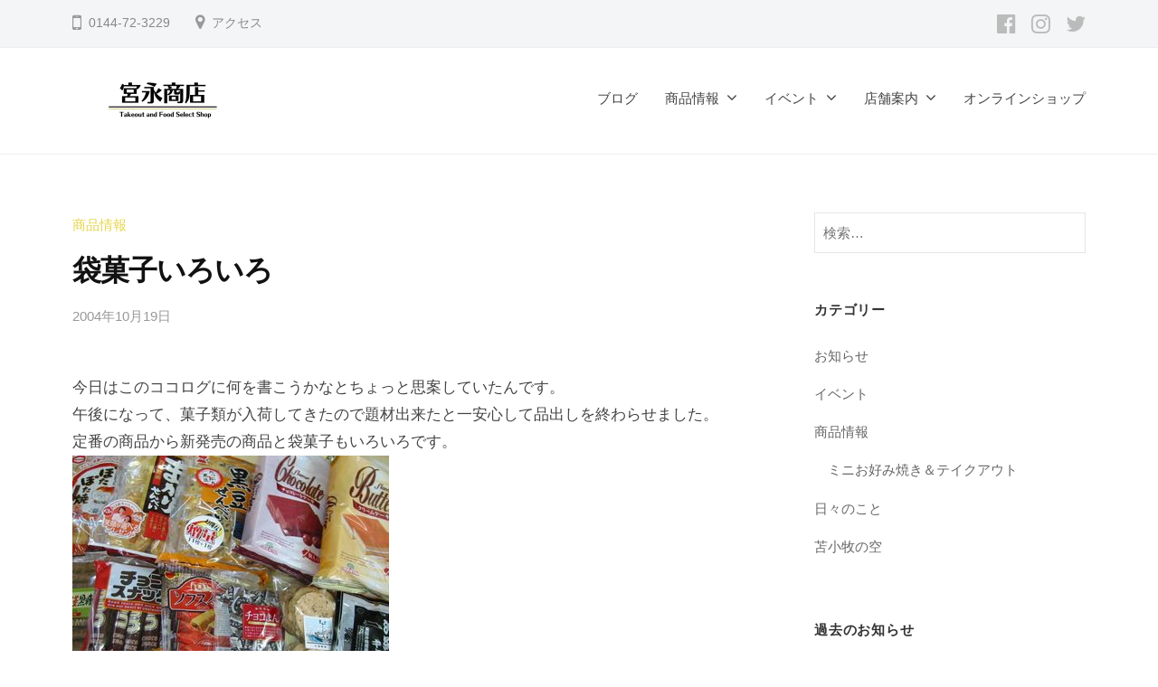

--- FILE ---
content_type: text/html; charset=UTF-8
request_url: http://info.miya-shop.com/archives/268
body_size: 13223
content:
<!DOCTYPE html>
<html lang="ja">
<head>
<meta charset="UTF-8">
<meta name="viewport" content="width=device-width, initial-scale=1">
<title>袋菓子いろいろ &#8211; 宮永商店</title>
<meta name='robots' content='max-image-preview:large' />
	<style>img:is([sizes="auto" i], [sizes^="auto," i]) { contain-intrinsic-size: 3000px 1500px }</style>
	<link rel="alternate" type="application/rss+xml" title="宮永商店 &raquo; フィード" href="http://info.miya-shop.com/feed" />
<link rel="alternate" type="application/rss+xml" title="宮永商店 &raquo; コメントフィード" href="http://info.miya-shop.com/comments/feed" />
<script type="text/javascript" id="wpp-js" src="http://info.miya-shop.com/wp-content/plugins/wordpress-popular-posts/assets/js/wpp.min.js?ver=7.3.3" data-sampling="0" data-sampling-rate="100" data-api-url="http://info.miya-shop.com/wp-json/wordpress-popular-posts" data-post-id="268" data-token="c8c5ea51e5" data-lang="0" data-debug="0"></script>
<script type="text/javascript">
/* <![CDATA[ */
window._wpemojiSettings = {"baseUrl":"https:\/\/s.w.org\/images\/core\/emoji\/16.0.1\/72x72\/","ext":".png","svgUrl":"https:\/\/s.w.org\/images\/core\/emoji\/16.0.1\/svg\/","svgExt":".svg","source":{"concatemoji":"http:\/\/info.miya-shop.com\/wp-includes\/js\/wp-emoji-release.min.js?ver=6.8.3"}};
/*! This file is auto-generated */
!function(s,n){var o,i,e;function c(e){try{var t={supportTests:e,timestamp:(new Date).valueOf()};sessionStorage.setItem(o,JSON.stringify(t))}catch(e){}}function p(e,t,n){e.clearRect(0,0,e.canvas.width,e.canvas.height),e.fillText(t,0,0);var t=new Uint32Array(e.getImageData(0,0,e.canvas.width,e.canvas.height).data),a=(e.clearRect(0,0,e.canvas.width,e.canvas.height),e.fillText(n,0,0),new Uint32Array(e.getImageData(0,0,e.canvas.width,e.canvas.height).data));return t.every(function(e,t){return e===a[t]})}function u(e,t){e.clearRect(0,0,e.canvas.width,e.canvas.height),e.fillText(t,0,0);for(var n=e.getImageData(16,16,1,1),a=0;a<n.data.length;a++)if(0!==n.data[a])return!1;return!0}function f(e,t,n,a){switch(t){case"flag":return n(e,"\ud83c\udff3\ufe0f\u200d\u26a7\ufe0f","\ud83c\udff3\ufe0f\u200b\u26a7\ufe0f")?!1:!n(e,"\ud83c\udde8\ud83c\uddf6","\ud83c\udde8\u200b\ud83c\uddf6")&&!n(e,"\ud83c\udff4\udb40\udc67\udb40\udc62\udb40\udc65\udb40\udc6e\udb40\udc67\udb40\udc7f","\ud83c\udff4\u200b\udb40\udc67\u200b\udb40\udc62\u200b\udb40\udc65\u200b\udb40\udc6e\u200b\udb40\udc67\u200b\udb40\udc7f");case"emoji":return!a(e,"\ud83e\udedf")}return!1}function g(e,t,n,a){var r="undefined"!=typeof WorkerGlobalScope&&self instanceof WorkerGlobalScope?new OffscreenCanvas(300,150):s.createElement("canvas"),o=r.getContext("2d",{willReadFrequently:!0}),i=(o.textBaseline="top",o.font="600 32px Arial",{});return e.forEach(function(e){i[e]=t(o,e,n,a)}),i}function t(e){var t=s.createElement("script");t.src=e,t.defer=!0,s.head.appendChild(t)}"undefined"!=typeof Promise&&(o="wpEmojiSettingsSupports",i=["flag","emoji"],n.supports={everything:!0,everythingExceptFlag:!0},e=new Promise(function(e){s.addEventListener("DOMContentLoaded",e,{once:!0})}),new Promise(function(t){var n=function(){try{var e=JSON.parse(sessionStorage.getItem(o));if("object"==typeof e&&"number"==typeof e.timestamp&&(new Date).valueOf()<e.timestamp+604800&&"object"==typeof e.supportTests)return e.supportTests}catch(e){}return null}();if(!n){if("undefined"!=typeof Worker&&"undefined"!=typeof OffscreenCanvas&&"undefined"!=typeof URL&&URL.createObjectURL&&"undefined"!=typeof Blob)try{var e="postMessage("+g.toString()+"("+[JSON.stringify(i),f.toString(),p.toString(),u.toString()].join(",")+"));",a=new Blob([e],{type:"text/javascript"}),r=new Worker(URL.createObjectURL(a),{name:"wpTestEmojiSupports"});return void(r.onmessage=function(e){c(n=e.data),r.terminate(),t(n)})}catch(e){}c(n=g(i,f,p,u))}t(n)}).then(function(e){for(var t in e)n.supports[t]=e[t],n.supports.everything=n.supports.everything&&n.supports[t],"flag"!==t&&(n.supports.everythingExceptFlag=n.supports.everythingExceptFlag&&n.supports[t]);n.supports.everythingExceptFlag=n.supports.everythingExceptFlag&&!n.supports.flag,n.DOMReady=!1,n.readyCallback=function(){n.DOMReady=!0}}).then(function(){return e}).then(function(){var e;n.supports.everything||(n.readyCallback(),(e=n.source||{}).concatemoji?t(e.concatemoji):e.wpemoji&&e.twemoji&&(t(e.twemoji),t(e.wpemoji)))}))}((window,document),window._wpemojiSettings);
/* ]]> */
</script>
<style id='wp-emoji-styles-inline-css' type='text/css'>

	img.wp-smiley, img.emoji {
		display: inline !important;
		border: none !important;
		box-shadow: none !important;
		height: 1em !important;
		width: 1em !important;
		margin: 0 0.07em !important;
		vertical-align: -0.1em !important;
		background: none !important;
		padding: 0 !important;
	}
</style>
<link rel='stylesheet' id='wp-block-library-css' href='http://info.miya-shop.com/wp-includes/css/dist/block-library/style.min.css?ver=6.8.3' type='text/css' media='all' />
<style id='classic-theme-styles-inline-css' type='text/css'>
/*! This file is auto-generated */
.wp-block-button__link{color:#fff;background-color:#32373c;border-radius:9999px;box-shadow:none;text-decoration:none;padding:calc(.667em + 2px) calc(1.333em + 2px);font-size:1.125em}.wp-block-file__button{background:#32373c;color:#fff;text-decoration:none}
</style>
<style id='global-styles-inline-css' type='text/css'>
:root{--wp--preset--aspect-ratio--square: 1;--wp--preset--aspect-ratio--4-3: 4/3;--wp--preset--aspect-ratio--3-4: 3/4;--wp--preset--aspect-ratio--3-2: 3/2;--wp--preset--aspect-ratio--2-3: 2/3;--wp--preset--aspect-ratio--16-9: 16/9;--wp--preset--aspect-ratio--9-16: 9/16;--wp--preset--color--black: #000000;--wp--preset--color--cyan-bluish-gray: #abb8c3;--wp--preset--color--white: #ffffff;--wp--preset--color--pale-pink: #f78da7;--wp--preset--color--vivid-red: #cf2e2e;--wp--preset--color--luminous-vivid-orange: #ff6900;--wp--preset--color--luminous-vivid-amber: #fcb900;--wp--preset--color--light-green-cyan: #7bdcb5;--wp--preset--color--vivid-green-cyan: #00d084;--wp--preset--color--pale-cyan-blue: #8ed1fc;--wp--preset--color--vivid-cyan-blue: #0693e3;--wp--preset--color--vivid-purple: #9b51e0;--wp--preset--gradient--vivid-cyan-blue-to-vivid-purple: linear-gradient(135deg,rgba(6,147,227,1) 0%,rgb(155,81,224) 100%);--wp--preset--gradient--light-green-cyan-to-vivid-green-cyan: linear-gradient(135deg,rgb(122,220,180) 0%,rgb(0,208,130) 100%);--wp--preset--gradient--luminous-vivid-amber-to-luminous-vivid-orange: linear-gradient(135deg,rgba(252,185,0,1) 0%,rgba(255,105,0,1) 100%);--wp--preset--gradient--luminous-vivid-orange-to-vivid-red: linear-gradient(135deg,rgba(255,105,0,1) 0%,rgb(207,46,46) 100%);--wp--preset--gradient--very-light-gray-to-cyan-bluish-gray: linear-gradient(135deg,rgb(238,238,238) 0%,rgb(169,184,195) 100%);--wp--preset--gradient--cool-to-warm-spectrum: linear-gradient(135deg,rgb(74,234,220) 0%,rgb(151,120,209) 20%,rgb(207,42,186) 40%,rgb(238,44,130) 60%,rgb(251,105,98) 80%,rgb(254,248,76) 100%);--wp--preset--gradient--blush-light-purple: linear-gradient(135deg,rgb(255,206,236) 0%,rgb(152,150,240) 100%);--wp--preset--gradient--blush-bordeaux: linear-gradient(135deg,rgb(254,205,165) 0%,rgb(254,45,45) 50%,rgb(107,0,62) 100%);--wp--preset--gradient--luminous-dusk: linear-gradient(135deg,rgb(255,203,112) 0%,rgb(199,81,192) 50%,rgb(65,88,208) 100%);--wp--preset--gradient--pale-ocean: linear-gradient(135deg,rgb(255,245,203) 0%,rgb(182,227,212) 50%,rgb(51,167,181) 100%);--wp--preset--gradient--electric-grass: linear-gradient(135deg,rgb(202,248,128) 0%,rgb(113,206,126) 100%);--wp--preset--gradient--midnight: linear-gradient(135deg,rgb(2,3,129) 0%,rgb(40,116,252) 100%);--wp--preset--font-size--small: 13px;--wp--preset--font-size--medium: 20px;--wp--preset--font-size--large: 36px;--wp--preset--font-size--x-large: 42px;--wp--preset--spacing--20: 0.44rem;--wp--preset--spacing--30: 0.67rem;--wp--preset--spacing--40: 1rem;--wp--preset--spacing--50: 1.5rem;--wp--preset--spacing--60: 2.25rem;--wp--preset--spacing--70: 3.38rem;--wp--preset--spacing--80: 5.06rem;--wp--preset--shadow--natural: 6px 6px 9px rgba(0, 0, 0, 0.2);--wp--preset--shadow--deep: 12px 12px 50px rgba(0, 0, 0, 0.4);--wp--preset--shadow--sharp: 6px 6px 0px rgba(0, 0, 0, 0.2);--wp--preset--shadow--outlined: 6px 6px 0px -3px rgba(255, 255, 255, 1), 6px 6px rgba(0, 0, 0, 1);--wp--preset--shadow--crisp: 6px 6px 0px rgba(0, 0, 0, 1);}:where(.is-layout-flex){gap: 0.5em;}:where(.is-layout-grid){gap: 0.5em;}body .is-layout-flex{display: flex;}.is-layout-flex{flex-wrap: wrap;align-items: center;}.is-layout-flex > :is(*, div){margin: 0;}body .is-layout-grid{display: grid;}.is-layout-grid > :is(*, div){margin: 0;}:where(.wp-block-columns.is-layout-flex){gap: 2em;}:where(.wp-block-columns.is-layout-grid){gap: 2em;}:where(.wp-block-post-template.is-layout-flex){gap: 1.25em;}:where(.wp-block-post-template.is-layout-grid){gap: 1.25em;}.has-black-color{color: var(--wp--preset--color--black) !important;}.has-cyan-bluish-gray-color{color: var(--wp--preset--color--cyan-bluish-gray) !important;}.has-white-color{color: var(--wp--preset--color--white) !important;}.has-pale-pink-color{color: var(--wp--preset--color--pale-pink) !important;}.has-vivid-red-color{color: var(--wp--preset--color--vivid-red) !important;}.has-luminous-vivid-orange-color{color: var(--wp--preset--color--luminous-vivid-orange) !important;}.has-luminous-vivid-amber-color{color: var(--wp--preset--color--luminous-vivid-amber) !important;}.has-light-green-cyan-color{color: var(--wp--preset--color--light-green-cyan) !important;}.has-vivid-green-cyan-color{color: var(--wp--preset--color--vivid-green-cyan) !important;}.has-pale-cyan-blue-color{color: var(--wp--preset--color--pale-cyan-blue) !important;}.has-vivid-cyan-blue-color{color: var(--wp--preset--color--vivid-cyan-blue) !important;}.has-vivid-purple-color{color: var(--wp--preset--color--vivid-purple) !important;}.has-black-background-color{background-color: var(--wp--preset--color--black) !important;}.has-cyan-bluish-gray-background-color{background-color: var(--wp--preset--color--cyan-bluish-gray) !important;}.has-white-background-color{background-color: var(--wp--preset--color--white) !important;}.has-pale-pink-background-color{background-color: var(--wp--preset--color--pale-pink) !important;}.has-vivid-red-background-color{background-color: var(--wp--preset--color--vivid-red) !important;}.has-luminous-vivid-orange-background-color{background-color: var(--wp--preset--color--luminous-vivid-orange) !important;}.has-luminous-vivid-amber-background-color{background-color: var(--wp--preset--color--luminous-vivid-amber) !important;}.has-light-green-cyan-background-color{background-color: var(--wp--preset--color--light-green-cyan) !important;}.has-vivid-green-cyan-background-color{background-color: var(--wp--preset--color--vivid-green-cyan) !important;}.has-pale-cyan-blue-background-color{background-color: var(--wp--preset--color--pale-cyan-blue) !important;}.has-vivid-cyan-blue-background-color{background-color: var(--wp--preset--color--vivid-cyan-blue) !important;}.has-vivid-purple-background-color{background-color: var(--wp--preset--color--vivid-purple) !important;}.has-black-border-color{border-color: var(--wp--preset--color--black) !important;}.has-cyan-bluish-gray-border-color{border-color: var(--wp--preset--color--cyan-bluish-gray) !important;}.has-white-border-color{border-color: var(--wp--preset--color--white) !important;}.has-pale-pink-border-color{border-color: var(--wp--preset--color--pale-pink) !important;}.has-vivid-red-border-color{border-color: var(--wp--preset--color--vivid-red) !important;}.has-luminous-vivid-orange-border-color{border-color: var(--wp--preset--color--luminous-vivid-orange) !important;}.has-luminous-vivid-amber-border-color{border-color: var(--wp--preset--color--luminous-vivid-amber) !important;}.has-light-green-cyan-border-color{border-color: var(--wp--preset--color--light-green-cyan) !important;}.has-vivid-green-cyan-border-color{border-color: var(--wp--preset--color--vivid-green-cyan) !important;}.has-pale-cyan-blue-border-color{border-color: var(--wp--preset--color--pale-cyan-blue) !important;}.has-vivid-cyan-blue-border-color{border-color: var(--wp--preset--color--vivid-cyan-blue) !important;}.has-vivid-purple-border-color{border-color: var(--wp--preset--color--vivid-purple) !important;}.has-vivid-cyan-blue-to-vivid-purple-gradient-background{background: var(--wp--preset--gradient--vivid-cyan-blue-to-vivid-purple) !important;}.has-light-green-cyan-to-vivid-green-cyan-gradient-background{background: var(--wp--preset--gradient--light-green-cyan-to-vivid-green-cyan) !important;}.has-luminous-vivid-amber-to-luminous-vivid-orange-gradient-background{background: var(--wp--preset--gradient--luminous-vivid-amber-to-luminous-vivid-orange) !important;}.has-luminous-vivid-orange-to-vivid-red-gradient-background{background: var(--wp--preset--gradient--luminous-vivid-orange-to-vivid-red) !important;}.has-very-light-gray-to-cyan-bluish-gray-gradient-background{background: var(--wp--preset--gradient--very-light-gray-to-cyan-bluish-gray) !important;}.has-cool-to-warm-spectrum-gradient-background{background: var(--wp--preset--gradient--cool-to-warm-spectrum) !important;}.has-blush-light-purple-gradient-background{background: var(--wp--preset--gradient--blush-light-purple) !important;}.has-blush-bordeaux-gradient-background{background: var(--wp--preset--gradient--blush-bordeaux) !important;}.has-luminous-dusk-gradient-background{background: var(--wp--preset--gradient--luminous-dusk) !important;}.has-pale-ocean-gradient-background{background: var(--wp--preset--gradient--pale-ocean) !important;}.has-electric-grass-gradient-background{background: var(--wp--preset--gradient--electric-grass) !important;}.has-midnight-gradient-background{background: var(--wp--preset--gradient--midnight) !important;}.has-small-font-size{font-size: var(--wp--preset--font-size--small) !important;}.has-medium-font-size{font-size: var(--wp--preset--font-size--medium) !important;}.has-large-font-size{font-size: var(--wp--preset--font-size--large) !important;}.has-x-large-font-size{font-size: var(--wp--preset--font-size--x-large) !important;}
:where(.wp-block-post-template.is-layout-flex){gap: 1.25em;}:where(.wp-block-post-template.is-layout-grid){gap: 1.25em;}
:where(.wp-block-columns.is-layout-flex){gap: 2em;}:where(.wp-block-columns.is-layout-grid){gap: 2em;}
:root :where(.wp-block-pullquote){font-size: 1.5em;line-height: 1.6;}
</style>
<link rel='stylesheet' id='wordpress-popular-posts-css-css' href='http://info.miya-shop.com/wp-content/plugins/wordpress-popular-posts/assets/css/wpp.css?ver=7.3.3' type='text/css' media='all' />
<link rel='stylesheet' id='fontawesome-css' href='http://info.miya-shop.com/wp-content/themes/businesspress/inc/font-awesome/css/font-awesome.css?ver=4.7.0' type='text/css' media='all' />
<link rel='stylesheet' id='normalize-css' href='http://info.miya-shop.com/wp-content/themes/businesspress/css/normalize.css?ver=8.0.0' type='text/css' media='all' />
<link rel='stylesheet' id='businesspress-style-css' href='http://info.miya-shop.com/wp-content/themes/businesspress/style.css?ver=1.0.0' type='text/css' media='all' />
<style id='businesspress-style-inline-css' type='text/css'>

	a,
	.subheader {
		color: #e5d64c;
	}
	a:hover {
		color: #57acad;
	}
	a.home-header-button-main {
		background-color: #e5d64c;
	}
	a.home-header-button-main:hover {
		background-color: #57acad;
	}
	code, kbd, tt, var,
	th,
	pre,
	.top-bar,
	.author-profile,
	.pagination .current,
	.page-links .page-numbers,
	.tagcloud a,
	.widget_calendar tbody td a,
	.container-wrapper,
	.site-bottom {
		background-color: #f4f5f6;
	}

	.jumbotron {
		background-image: url("http://info.miya-shop.com/images/2017/07/cropped-IMG_5145.jpg");
	}
	.home-header-content {
		text-align: left;
	}

	@media screen and (min-width: 980px) {
		.footer-widget-1 {
			width: 33.32%;
		}
		.footer-widget-2 {
			width: 33.32%;
		}
		.footer-widget-3 {
			width: 33.32%;
		}
		.footer-widget-4 {
			width: 99.96%;
		}
		.footer-widget-5 {
			width: 0%;
		}
		.footer-widget-6 {
			width: 0%;
		}
	}
	
</style>
<script type="text/javascript" src="http://info.miya-shop.com/wp-includes/js/jquery/jquery.min.js?ver=3.7.1" id="jquery-core-js"></script>
<script type="text/javascript" src="http://info.miya-shop.com/wp-includes/js/jquery/jquery-migrate.min.js?ver=3.4.1" id="jquery-migrate-js"></script>
<script type="text/javascript" src="http://info.miya-shop.com/wp-content/themes/businesspress/js/stickyfill.js?ver=2.1.0" id="stickyfill-js"></script>
<link rel="https://api.w.org/" href="http://info.miya-shop.com/wp-json/" /><link rel="alternate" title="JSON" type="application/json" href="http://info.miya-shop.com/wp-json/wp/v2/posts/268" /><link rel="EditURI" type="application/rsd+xml" title="RSD" href="http://info.miya-shop.com/xmlrpc.php?rsd" />
<meta name="generator" content="WordPress 6.8.3" />
<link rel="canonical" href="http://info.miya-shop.com/archives/268" />
<link rel='shortlink' href='http://info.miya-shop.com/?p=268' />
<link rel="alternate" title="oEmbed (JSON)" type="application/json+oembed" href="http://info.miya-shop.com/wp-json/oembed/1.0/embed?url=http%3A%2F%2Finfo.miya-shop.com%2Farchives%2F268" />
<link rel="alternate" title="oEmbed (XML)" type="text/xml+oembed" href="http://info.miya-shop.com/wp-json/oembed/1.0/embed?url=http%3A%2F%2Finfo.miya-shop.com%2Farchives%2F268&#038;format=xml" />
            <style id="wpp-loading-animation-styles">@-webkit-keyframes bgslide{from{background-position-x:0}to{background-position-x:-200%}}@keyframes bgslide{from{background-position-x:0}to{background-position-x:-200%}}.wpp-widget-block-placeholder,.wpp-shortcode-placeholder{margin:0 auto;width:60px;height:3px;background:#dd3737;background:linear-gradient(90deg,#dd3737 0%,#571313 10%,#dd3737 100%);background-size:200% auto;border-radius:3px;-webkit-animation:bgslide 1s infinite linear;animation:bgslide 1s infinite linear}</style>
            <style type="text/css">.broken_link, a.broken_link {
	text-decoration: line-through;
}</style>	
	<!-- Global site tag (gtag.js) - Google Analytics -->
<script async src="https://www.googletagmanager.com/gtag/js?id=UA-1231283-8"></script>
<script>
  window.dataLayer = window.dataLayer || [];
  function gtag(){dataLayer.push(arguments);}
  gtag('js', new Date());

  gtag('config', 'UA-1231283-8');
</script>

</head>

<body class="wp-singular post-template-default single single-post postid-268 single-format-standard wp-custom-logo wp-theme-businesspress hide-blogname hide-blogdescription hide-author hide-comments-number has-sidebar">
<div id="page" class="site">
	<a class="skip-link screen-reader-text" href="#content">コンテンツへスキップ</a>

	<header id="masthead" class="site-header">

				<div class="top-bar">
			<div class="top-bar-content">
					<ul class="top-bar-main">
					<li class="top-bar-main-phone">0144-72-3229</li>
									<li class="top-bar-main-access"><a href="http://info.miya-shop.com/store-guide">アクセス</a></li>
			</ul><!-- .top-bar-main -->
						<nav class="header-social-link social-link-menu">
		<div class="menu-sns-container"><ul id="menu-sns" class="menu"><li id="menu-item-20043" class="menu-item menu-item-type-custom menu-item-object-custom menu-item-20043"><a href="https://www.facebook.com/miyanagasyouten/"><span class="screen-reader-text">Facebook</span></a></li>
<li id="menu-item-20044" class="menu-item menu-item-type-custom menu-item-object-custom menu-item-20044"><a href="https://www.instagram.com/miyanaga_syouten/"><span class="screen-reader-text">Instagram</span></a></li>
<li id="menu-item-20042" class="menu-item menu-item-type-custom menu-item-object-custom menu-item-20042"><a href="https://twitter.com/miyanagasyouten"><span class="screen-reader-text">Twitter</span></a></li>
</ul></div>	</nav><!-- .header-social-link -->
				</div><!-- .top-bar-content -->
		</div><!-- .top-bar -->
		
		<div class="main-header main-header-original">
			<div class="main-header-content">
				<div class="site-branding">
					<div class="site-logo"><a href="http://info.miya-shop.com/" rel="home"><img alt="宮永商店" src="http://info.miya-shop.com/images/2022/02/miyanaga-logo2022.png" width="200" /></a></div>						<div class="site-title"><a href="http://info.miya-shop.com/" rel="home">宮永商店</a></div>
		<div class="site-description">苫小牧のミニお好み焼きとセレクトショップ</div>
					</div><!-- .site-branding -->
					<nav class="main-navigation">
		<div class="menu-menu-container"><ul id="menu-menu" class="menu"><li id="menu-item-20158" class="menu-item menu-item-type-post_type menu-item-object-page current_page_parent menu-item-20158"><a href="http://info.miya-shop.com/blog">ブログ</a></li>
<li id="menu-item-19992" class="menu-item menu-item-type-taxonomy menu-item-object-category current-post-ancestor current-menu-parent current-post-parent menu-item-has-children menu-item-19992"><a href="http://info.miya-shop.com/archives/category/items">商品情報</a>
<ul class="sub-menu">
	<li id="menu-item-19991" class="menu-item menu-item-type-taxonomy menu-item-object-category menu-item-19991"><a href="http://info.miya-shop.com/archives/category/items/okonomiyaki">ミニお好み焼き＆テイクアウト</a></li>
	<li id="menu-item-20227" class="menu-item menu-item-type-custom menu-item-object-custom menu-item-20227"><a href="http://info.miya-shop.com/archives/tag/%e9%b0%b9%e9%86%a4%e6%b2%b9">むかわの鰹醤油</a></li>
	<li id="menu-item-20267" class="menu-item menu-item-type-custom menu-item-object-custom menu-item-20267"><a href="http://info.miya-shop.com/archives/tag/%e7%be%8e%e8%8b%ab">苫小牧の美苫</a></li>
	<li id="menu-item-20269" class="menu-item menu-item-type-custom menu-item-object-custom menu-item-20269"><a href="http://info.miya-shop.com/archives/tag/%e3%83%ac%e3%83%b3%e3%82%bf%e3%83%abbox">レンタルBOX（委託販売）</a></li>
	<li id="menu-item-20355" class="menu-item menu-item-type-custom menu-item-object-custom menu-item-20355"><a href="http://info.miya-shop.com/?s=%E5%85%A5%E8%8D%B7">入荷のお知らせ</a></li>
</ul>
</li>
<li id="menu-item-20304" class="menu-item menu-item-type-taxonomy menu-item-object-category menu-item-has-children menu-item-20304"><a href="http://info.miya-shop.com/archives/category/event">イベント</a>
<ul class="sub-menu">
	<li id="menu-item-18852" class="menu-item menu-item-type-custom menu-item-object-custom menu-item-18852"><a href="http://info.miya-shop.com/archives/tag/%E3%81%BF%E3%82%84%E3%81%AA%E3%81%8C%E3%83%9E%E3%83%AB%E3%82%B7%E3%82%A7">みやながマルシェ</a></li>
	<li id="menu-item-20305" class="menu-item menu-item-type-custom menu-item-object-custom menu-item-20305"><a href="http://info.miya-shop.com/archives/tag/%e7%a7%bb%e5%8b%95%e8%b2%a9%e5%a3%b2%e8%bb%8a">移動販売車（キッチンカー）</a></li>
</ul>
</li>
<li id="menu-item-20199" class="menu-item menu-item-type-post_type menu-item-object-page menu-item-has-children menu-item-20199"><a href="http://info.miya-shop.com/store-guide">店舗案内</a>
<ul class="sub-menu">
	<li id="menu-item-20415" class="menu-item menu-item-type-taxonomy menu-item-object-category menu-item-20415"><a href="http://info.miya-shop.com/archives/category/shop">お知らせ</a></li>
	<li id="menu-item-20280" class="menu-item menu-item-type-post_type menu-item-object-page menu-item-20280"><a href="http://info.miya-shop.com/store-guide/all-items">宮永商店の取り扱い品目</a></li>
</ul>
</li>
<li id="menu-item-15290" class="menu-item menu-item-type-custom menu-item-object-custom menu-item-15290"><a href="http://miya-shop.com/">オンラインショップ</a></li>
</ul></div>	</nav><!-- .main-navigation -->
					<button class="drawer-hamburger">
					<span class="screen-reader-text">メニュー</span>
					<span class="drawer-hamburger-icon"></span>
				</button>
			</div><!-- .main-header-content -->
			<div class="drawer-overlay"></div>
			<div class="drawer-navigation">
				<div class="drawer-navigation-content">
					<nav class="main-navigation">
		<div class="menu-menu-container"><ul id="menu-menu-1" class="menu"><li class="menu-item menu-item-type-post_type menu-item-object-page current_page_parent menu-item-20158"><a href="http://info.miya-shop.com/blog">ブログ</a></li>
<li class="menu-item menu-item-type-taxonomy menu-item-object-category current-post-ancestor current-menu-parent current-post-parent menu-item-has-children menu-item-19992"><a href="http://info.miya-shop.com/archives/category/items">商品情報</a>
<ul class="sub-menu">
	<li class="menu-item menu-item-type-taxonomy menu-item-object-category menu-item-19991"><a href="http://info.miya-shop.com/archives/category/items/okonomiyaki">ミニお好み焼き＆テイクアウト</a></li>
	<li class="menu-item menu-item-type-custom menu-item-object-custom menu-item-20227"><a href="http://info.miya-shop.com/archives/tag/%e9%b0%b9%e9%86%a4%e6%b2%b9">むかわの鰹醤油</a></li>
	<li class="menu-item menu-item-type-custom menu-item-object-custom menu-item-20267"><a href="http://info.miya-shop.com/archives/tag/%e7%be%8e%e8%8b%ab">苫小牧の美苫</a></li>
	<li class="menu-item menu-item-type-custom menu-item-object-custom menu-item-20269"><a href="http://info.miya-shop.com/archives/tag/%e3%83%ac%e3%83%b3%e3%82%bf%e3%83%abbox">レンタルBOX（委託販売）</a></li>
	<li class="menu-item menu-item-type-custom menu-item-object-custom menu-item-20355"><a href="http://info.miya-shop.com/?s=%E5%85%A5%E8%8D%B7">入荷のお知らせ</a></li>
</ul>
</li>
<li class="menu-item menu-item-type-taxonomy menu-item-object-category menu-item-has-children menu-item-20304"><a href="http://info.miya-shop.com/archives/category/event">イベント</a>
<ul class="sub-menu">
	<li class="menu-item menu-item-type-custom menu-item-object-custom menu-item-18852"><a href="http://info.miya-shop.com/archives/tag/%E3%81%BF%E3%82%84%E3%81%AA%E3%81%8C%E3%83%9E%E3%83%AB%E3%82%B7%E3%82%A7">みやながマルシェ</a></li>
	<li class="menu-item menu-item-type-custom menu-item-object-custom menu-item-20305"><a href="http://info.miya-shop.com/archives/tag/%e7%a7%bb%e5%8b%95%e8%b2%a9%e5%a3%b2%e8%bb%8a">移動販売車（キッチンカー）</a></li>
</ul>
</li>
<li class="menu-item menu-item-type-post_type menu-item-object-page menu-item-has-children menu-item-20199"><a href="http://info.miya-shop.com/store-guide">店舗案内</a>
<ul class="sub-menu">
	<li class="menu-item menu-item-type-taxonomy menu-item-object-category menu-item-20415"><a href="http://info.miya-shop.com/archives/category/shop">お知らせ</a></li>
	<li class="menu-item menu-item-type-post_type menu-item-object-page menu-item-20280"><a href="http://info.miya-shop.com/store-guide/all-items">宮永商店の取り扱い品目</a></li>
</ul>
</li>
<li class="menu-item menu-item-type-custom menu-item-object-custom menu-item-15290"><a href="http://miya-shop.com/">オンラインショップ</a></li>
</ul></div>	</nav><!-- .main-navigation -->
										<nav class="header-social-link social-link-menu">
		<div class="menu-sns-container"><ul id="menu-sns-1" class="menu"><li class="menu-item menu-item-type-custom menu-item-object-custom menu-item-20043"><a href="https://www.facebook.com/miyanagasyouten/"><span class="screen-reader-text">Facebook</span></a></li>
<li class="menu-item menu-item-type-custom menu-item-object-custom menu-item-20044"><a href="https://www.instagram.com/miyanaga_syouten/"><span class="screen-reader-text">Instagram</span></a></li>
<li class="menu-item menu-item-type-custom menu-item-object-custom menu-item-20042"><a href="https://twitter.com/miyanagasyouten"><span class="screen-reader-text">Twitter</span></a></li>
</ul></div>	</nav><!-- .header-social-link -->
									</div><!-- .drawer-navigation-content -->
			</div><!-- .drawer-navigation -->
		</div><!-- .main-header -->

		
		
	</header><!-- #masthead -->

	<div id="content" class="site-content">

<div id="primary" class="content-area">
	<main id="main" class="site-main">

	
		
<article id="post-268" class="post-268 post type-post status-publish format-standard has-post-thumbnail hentry category-items tag-27">
	<header class="entry-header">
		<div class="cat-links"><a href="http://info.miya-shop.com/archives/category/items" rel="category tag">商品情報</a></div><!-- .cat-links -->		<h1 class="entry-title">袋菓子いろいろ</h1>
			<div class="entry-meta">
		<span class="posted-on">
		<a href="http://info.miya-shop.com/archives/268" rel="bookmark"><time class="entry-date published updated" datetime="2004-10-19T16:16:37+09:00">2004年10月19日</time></a>		</span>
		<span class="byline">by			<span class="author vcard">
				<a class="url fn n" href="http://info.miya-shop.com/archives/author/miya-shop" title="れいこ の投稿をすべて表示">れいこ</a>
			</span>
		</span>
			</div><!-- .entry-meta -->
				</header><!-- .entry-header -->

	<div class="entry-content">
		<p>今日はこのココログに何を書こうかなとちょっと思案していたんです。<br />
午後になって、菓子類が入荷してきたので題材出来たと一安心して品出しを終わらせました。<br />
定番の商品から新発売の商品と袋菓子もいろいろです。<br />
<img fetchpriority="high" decoding="async" alt="20041019-b1.jpg" src="http://info.miya-shop.com/images/2016/02/20041019-b1.jpg" width="350" height="263" border="0" /><br />
新発売は、ブルボンの「ソフスイート」　ソフトチョコチップクッキー<br />
私の気になる商品は、「厚焼き生姜黒糖」大幸製菓と、「沖縄黒糖キャラメル」安部製菓の2品。<br />
価格は税込105円、お買い求めしやすい商品です。</p>
			</div><!-- .entry-content -->

		<div class="tags-links">
		<a href="http://info.miya-shop.com/archives/tag/%e3%81%8a%e8%8f%93%e5%ad%90" rel="tag">お菓子</a>	</div>
	
	
</article><!-- #post-## -->

		<nav class="navigation post-navigation">
		<h2 class="screen-reader-text">投稿ナビゲーション</h2>
		<div class="nav-links">
			<div class="nav-previous"><div class="post-nav-title">前の投稿</div><a href="http://info.miya-shop.com/archives/267" rel="prev">予約申し込み受付中</a></div><div class="nav-next"><div class="post-nav-title">次の投稿</div><a href="http://info.miya-shop.com/archives/269" rel="next">新潟のお米　「こしいぶき」</a></div>		</div><!-- .nav-links -->
	</nav><!-- .post-navigation -->
	

		
	
	</main><!-- #main -->
</div><!-- #primary -->


<div id="secondary" class="sidebar-area" role="complementary">
			<div id="sticky-sidebar" class="sticky-sidebar widget-area">
		<aside id="search-4" class="widget widget_search"><form role="search" method="get" class="search-form" action="http://info.miya-shop.com/">
				<label>
					<span class="screen-reader-text">検索:</span>
					<input type="search" class="search-field" placeholder="検索&hellip;" value="" name="s" />
				</label>
				<input type="submit" class="search-submit" value="検索" />
			</form></aside><aside id="categories-3" class="widget widget_categories"><h2 class="widget-title">カテゴリー</h2>
			<ul>
					<li class="cat-item cat-item-3"><a href="http://info.miya-shop.com/archives/category/shop">お知らせ</a>
</li>
	<li class="cat-item cat-item-21"><a href="http://info.miya-shop.com/archives/category/event">イベント</a>
</li>
	<li class="cat-item cat-item-20"><a href="http://info.miya-shop.com/archives/category/items">商品情報</a>
<ul class='children'>
	<li class="cat-item cat-item-426"><a href="http://info.miya-shop.com/archives/category/items/okonomiyaki">ミニお好み焼き＆テイクアウト</a>
</li>
</ul>
</li>
	<li class="cat-item cat-item-2"><a href="http://info.miya-shop.com/archives/category/diary">日々のこと</a>
</li>
	<li class="cat-item cat-item-13"><a href="http://info.miya-shop.com/archives/category/sky">苫小牧の空</a>
</li>
			</ul>

			</aside><aside id="archives-2" class="widget widget_archive"><h2 class="widget-title">過去のお知らせ</h2>		<label class="screen-reader-text" for="archives-dropdown-2">過去のお知らせ</label>
		<select id="archives-dropdown-2" name="archive-dropdown">
			
			<option value="">月を選択</option>
				<option value='http://info.miya-shop.com/archives/date/2025/10'> 2025年10月 &nbsp;(1)</option>
	<option value='http://info.miya-shop.com/archives/date/2025/08'> 2025年8月 &nbsp;(1)</option>
	<option value='http://info.miya-shop.com/archives/date/2025/07'> 2025年7月 &nbsp;(1)</option>
	<option value='http://info.miya-shop.com/archives/date/2024/09'> 2024年9月 &nbsp;(2)</option>
	<option value='http://info.miya-shop.com/archives/date/2023/03'> 2023年3月 &nbsp;(1)</option>
	<option value='http://info.miya-shop.com/archives/date/2022/11'> 2022年11月 &nbsp;(1)</option>
	<option value='http://info.miya-shop.com/archives/date/2022/06'> 2022年6月 &nbsp;(1)</option>
	<option value='http://info.miya-shop.com/archives/date/2022/05'> 2022年5月 &nbsp;(2)</option>
	<option value='http://info.miya-shop.com/archives/date/2022/04'> 2022年4月 &nbsp;(2)</option>
	<option value='http://info.miya-shop.com/archives/date/2022/03'> 2022年3月 &nbsp;(1)</option>
	<option value='http://info.miya-shop.com/archives/date/2022/02'> 2022年2月 &nbsp;(1)</option>
	<option value='http://info.miya-shop.com/archives/date/2021/07'> 2021年7月 &nbsp;(2)</option>
	<option value='http://info.miya-shop.com/archives/date/2021/06'> 2021年6月 &nbsp;(1)</option>
	<option value='http://info.miya-shop.com/archives/date/2021/05'> 2021年5月 &nbsp;(1)</option>
	<option value='http://info.miya-shop.com/archives/date/2021/04'> 2021年4月 &nbsp;(2)</option>
	<option value='http://info.miya-shop.com/archives/date/2021/02'> 2021年2月 &nbsp;(2)</option>
	<option value='http://info.miya-shop.com/archives/date/2021/01'> 2021年1月 &nbsp;(1)</option>
	<option value='http://info.miya-shop.com/archives/date/2020/12'> 2020年12月 &nbsp;(1)</option>
	<option value='http://info.miya-shop.com/archives/date/2020/11'> 2020年11月 &nbsp;(1)</option>
	<option value='http://info.miya-shop.com/archives/date/2020/10'> 2020年10月 &nbsp;(1)</option>
	<option value='http://info.miya-shop.com/archives/date/2020/08'> 2020年8月 &nbsp;(1)</option>
	<option value='http://info.miya-shop.com/archives/date/2020/07'> 2020年7月 &nbsp;(1)</option>
	<option value='http://info.miya-shop.com/archives/date/2020/06'> 2020年6月 &nbsp;(2)</option>
	<option value='http://info.miya-shop.com/archives/date/2020/05'> 2020年5月 &nbsp;(2)</option>
	<option value='http://info.miya-shop.com/archives/date/2020/04'> 2020年4月 &nbsp;(9)</option>
	<option value='http://info.miya-shop.com/archives/date/2020/03'> 2020年3月 &nbsp;(2)</option>
	<option value='http://info.miya-shop.com/archives/date/2020/02'> 2020年2月 &nbsp;(1)</option>
	<option value='http://info.miya-shop.com/archives/date/2020/01'> 2020年1月 &nbsp;(2)</option>
	<option value='http://info.miya-shop.com/archives/date/2019/12'> 2019年12月 &nbsp;(2)</option>
	<option value='http://info.miya-shop.com/archives/date/2019/11'> 2019年11月 &nbsp;(2)</option>
	<option value='http://info.miya-shop.com/archives/date/2019/10'> 2019年10月 &nbsp;(1)</option>
	<option value='http://info.miya-shop.com/archives/date/2019/09'> 2019年9月 &nbsp;(3)</option>
	<option value='http://info.miya-shop.com/archives/date/2019/08'> 2019年8月 &nbsp;(2)</option>
	<option value='http://info.miya-shop.com/archives/date/2019/07'> 2019年7月 &nbsp;(3)</option>
	<option value='http://info.miya-shop.com/archives/date/2019/06'> 2019年6月 &nbsp;(1)</option>
	<option value='http://info.miya-shop.com/archives/date/2019/05'> 2019年5月 &nbsp;(4)</option>
	<option value='http://info.miya-shop.com/archives/date/2019/04'> 2019年4月 &nbsp;(6)</option>
	<option value='http://info.miya-shop.com/archives/date/2019/03'> 2019年3月 &nbsp;(3)</option>
	<option value='http://info.miya-shop.com/archives/date/2019/01'> 2019年1月 &nbsp;(3)</option>
	<option value='http://info.miya-shop.com/archives/date/2018/12'> 2018年12月 &nbsp;(2)</option>
	<option value='http://info.miya-shop.com/archives/date/2018/11'> 2018年11月 &nbsp;(3)</option>
	<option value='http://info.miya-shop.com/archives/date/2018/10'> 2018年10月 &nbsp;(3)</option>
	<option value='http://info.miya-shop.com/archives/date/2018/09'> 2018年9月 &nbsp;(3)</option>
	<option value='http://info.miya-shop.com/archives/date/2018/08'> 2018年8月 &nbsp;(2)</option>
	<option value='http://info.miya-shop.com/archives/date/2018/07'> 2018年7月 &nbsp;(2)</option>
	<option value='http://info.miya-shop.com/archives/date/2018/06'> 2018年6月 &nbsp;(1)</option>
	<option value='http://info.miya-shop.com/archives/date/2018/05'> 2018年5月 &nbsp;(2)</option>
	<option value='http://info.miya-shop.com/archives/date/2018/04'> 2018年4月 &nbsp;(3)</option>
	<option value='http://info.miya-shop.com/archives/date/2018/03'> 2018年3月 &nbsp;(3)</option>
	<option value='http://info.miya-shop.com/archives/date/2018/02'> 2018年2月 &nbsp;(2)</option>
	<option value='http://info.miya-shop.com/archives/date/2018/01'> 2018年1月 &nbsp;(5)</option>
	<option value='http://info.miya-shop.com/archives/date/2017/12'> 2017年12月 &nbsp;(2)</option>
	<option value='http://info.miya-shop.com/archives/date/2017/11'> 2017年11月 &nbsp;(3)</option>
	<option value='http://info.miya-shop.com/archives/date/2017/10'> 2017年10月 &nbsp;(3)</option>
	<option value='http://info.miya-shop.com/archives/date/2017/09'> 2017年9月 &nbsp;(3)</option>
	<option value='http://info.miya-shop.com/archives/date/2017/08'> 2017年8月 &nbsp;(6)</option>
	<option value='http://info.miya-shop.com/archives/date/2017/07'> 2017年7月 &nbsp;(4)</option>
	<option value='http://info.miya-shop.com/archives/date/2017/06'> 2017年6月 &nbsp;(11)</option>
	<option value='http://info.miya-shop.com/archives/date/2017/05'> 2017年5月 &nbsp;(5)</option>
	<option value='http://info.miya-shop.com/archives/date/2017/04'> 2017年4月 &nbsp;(4)</option>
	<option value='http://info.miya-shop.com/archives/date/2017/03'> 2017年3月 &nbsp;(9)</option>
	<option value='http://info.miya-shop.com/archives/date/2017/02'> 2017年2月 &nbsp;(8)</option>
	<option value='http://info.miya-shop.com/archives/date/2017/01'> 2017年1月 &nbsp;(10)</option>
	<option value='http://info.miya-shop.com/archives/date/2016/12'> 2016年12月 &nbsp;(2)</option>
	<option value='http://info.miya-shop.com/archives/date/2016/11'> 2016年11月 &nbsp;(3)</option>
	<option value='http://info.miya-shop.com/archives/date/2016/10'> 2016年10月 &nbsp;(3)</option>
	<option value='http://info.miya-shop.com/archives/date/2016/09'> 2016年9月 &nbsp;(7)</option>
	<option value='http://info.miya-shop.com/archives/date/2016/08'> 2016年8月 &nbsp;(5)</option>
	<option value='http://info.miya-shop.com/archives/date/2016/07'> 2016年7月 &nbsp;(1)</option>
	<option value='http://info.miya-shop.com/archives/date/2016/06'> 2016年6月 &nbsp;(2)</option>
	<option value='http://info.miya-shop.com/archives/date/2016/05'> 2016年5月 &nbsp;(5)</option>
	<option value='http://info.miya-shop.com/archives/date/2016/04'> 2016年4月 &nbsp;(13)</option>
	<option value='http://info.miya-shop.com/archives/date/2016/03'> 2016年3月 &nbsp;(7)</option>
	<option value='http://info.miya-shop.com/archives/date/2016/02'> 2016年2月 &nbsp;(15)</option>
	<option value='http://info.miya-shop.com/archives/date/2016/01'> 2016年1月 &nbsp;(2)</option>
	<option value='http://info.miya-shop.com/archives/date/2015/12'> 2015年12月 &nbsp;(9)</option>
	<option value='http://info.miya-shop.com/archives/date/2015/11'> 2015年11月 &nbsp;(18)</option>
	<option value='http://info.miya-shop.com/archives/date/2015/10'> 2015年10月 &nbsp;(21)</option>
	<option value='http://info.miya-shop.com/archives/date/2015/09'> 2015年9月 &nbsp;(5)</option>
	<option value='http://info.miya-shop.com/archives/date/2015/08'> 2015年8月 &nbsp;(13)</option>
	<option value='http://info.miya-shop.com/archives/date/2015/07'> 2015年7月 &nbsp;(4)</option>
	<option value='http://info.miya-shop.com/archives/date/2015/06'> 2015年6月 &nbsp;(5)</option>
	<option value='http://info.miya-shop.com/archives/date/2015/05'> 2015年5月 &nbsp;(10)</option>
	<option value='http://info.miya-shop.com/archives/date/2015/04'> 2015年4月 &nbsp;(15)</option>
	<option value='http://info.miya-shop.com/archives/date/2015/03'> 2015年3月 &nbsp;(21)</option>
	<option value='http://info.miya-shop.com/archives/date/2015/02'> 2015年2月 &nbsp;(17)</option>
	<option value='http://info.miya-shop.com/archives/date/2015/01'> 2015年1月 &nbsp;(17)</option>
	<option value='http://info.miya-shop.com/archives/date/2014/12'> 2014年12月 &nbsp;(19)</option>
	<option value='http://info.miya-shop.com/archives/date/2014/11'> 2014年11月 &nbsp;(21)</option>
	<option value='http://info.miya-shop.com/archives/date/2014/10'> 2014年10月 &nbsp;(22)</option>
	<option value='http://info.miya-shop.com/archives/date/2014/09'> 2014年9月 &nbsp;(22)</option>
	<option value='http://info.miya-shop.com/archives/date/2014/08'> 2014年8月 &nbsp;(26)</option>
	<option value='http://info.miya-shop.com/archives/date/2014/07'> 2014年7月 &nbsp;(29)</option>
	<option value='http://info.miya-shop.com/archives/date/2014/06'> 2014年6月 &nbsp;(24)</option>
	<option value='http://info.miya-shop.com/archives/date/2014/05'> 2014年5月 &nbsp;(20)</option>
	<option value='http://info.miya-shop.com/archives/date/2014/04'> 2014年4月 &nbsp;(26)</option>
	<option value='http://info.miya-shop.com/archives/date/2014/03'> 2014年3月 &nbsp;(25)</option>
	<option value='http://info.miya-shop.com/archives/date/2014/02'> 2014年2月 &nbsp;(27)</option>
	<option value='http://info.miya-shop.com/archives/date/2014/01'> 2014年1月 &nbsp;(33)</option>
	<option value='http://info.miya-shop.com/archives/date/2013/12'> 2013年12月 &nbsp;(31)</option>
	<option value='http://info.miya-shop.com/archives/date/2013/11'> 2013年11月 &nbsp;(29)</option>
	<option value='http://info.miya-shop.com/archives/date/2013/10'> 2013年10月 &nbsp;(22)</option>
	<option value='http://info.miya-shop.com/archives/date/2013/09'> 2013年9月 &nbsp;(14)</option>
	<option value='http://info.miya-shop.com/archives/date/2013/08'> 2013年8月 &nbsp;(32)</option>
	<option value='http://info.miya-shop.com/archives/date/2013/07'> 2013年7月 &nbsp;(39)</option>
	<option value='http://info.miya-shop.com/archives/date/2013/06'> 2013年6月 &nbsp;(38)</option>
	<option value='http://info.miya-shop.com/archives/date/2013/05'> 2013年5月 &nbsp;(41)</option>
	<option value='http://info.miya-shop.com/archives/date/2013/04'> 2013年4月 &nbsp;(39)</option>
	<option value='http://info.miya-shop.com/archives/date/2013/03'> 2013年3月 &nbsp;(34)</option>
	<option value='http://info.miya-shop.com/archives/date/2013/02'> 2013年2月 &nbsp;(31)</option>
	<option value='http://info.miya-shop.com/archives/date/2013/01'> 2013年1月 &nbsp;(34)</option>
	<option value='http://info.miya-shop.com/archives/date/2012/12'> 2012年12月 &nbsp;(34)</option>
	<option value='http://info.miya-shop.com/archives/date/2012/11'> 2012年11月 &nbsp;(35)</option>
	<option value='http://info.miya-shop.com/archives/date/2012/10'> 2012年10月 &nbsp;(42)</option>
	<option value='http://info.miya-shop.com/archives/date/2012/09'> 2012年9月 &nbsp;(33)</option>
	<option value='http://info.miya-shop.com/archives/date/2012/08'> 2012年8月 &nbsp;(35)</option>
	<option value='http://info.miya-shop.com/archives/date/2012/07'> 2012年7月 &nbsp;(41)</option>
	<option value='http://info.miya-shop.com/archives/date/2012/06'> 2012年6月 &nbsp;(43)</option>
	<option value='http://info.miya-shop.com/archives/date/2012/05'> 2012年5月 &nbsp;(52)</option>
	<option value='http://info.miya-shop.com/archives/date/2012/04'> 2012年4月 &nbsp;(48)</option>
	<option value='http://info.miya-shop.com/archives/date/2012/03'> 2012年3月 &nbsp;(42)</option>
	<option value='http://info.miya-shop.com/archives/date/2012/02'> 2012年2月 &nbsp;(43)</option>
	<option value='http://info.miya-shop.com/archives/date/2012/01'> 2012年1月 &nbsp;(37)</option>
	<option value='http://info.miya-shop.com/archives/date/2011/12'> 2011年12月 &nbsp;(37)</option>
	<option value='http://info.miya-shop.com/archives/date/2011/11'> 2011年11月 &nbsp;(27)</option>
	<option value='http://info.miya-shop.com/archives/date/2011/10'> 2011年10月 &nbsp;(32)</option>
	<option value='http://info.miya-shop.com/archives/date/2011/09'> 2011年9月 &nbsp;(31)</option>
	<option value='http://info.miya-shop.com/archives/date/2011/08'> 2011年8月 &nbsp;(32)</option>
	<option value='http://info.miya-shop.com/archives/date/2011/07'> 2011年7月 &nbsp;(32)</option>
	<option value='http://info.miya-shop.com/archives/date/2011/06'> 2011年6月 &nbsp;(36)</option>
	<option value='http://info.miya-shop.com/archives/date/2011/05'> 2011年5月 &nbsp;(39)</option>
	<option value='http://info.miya-shop.com/archives/date/2011/04'> 2011年4月 &nbsp;(40)</option>
	<option value='http://info.miya-shop.com/archives/date/2011/03'> 2011年3月 &nbsp;(36)</option>
	<option value='http://info.miya-shop.com/archives/date/2011/02'> 2011年2月 &nbsp;(33)</option>
	<option value='http://info.miya-shop.com/archives/date/2011/01'> 2011年1月 &nbsp;(34)</option>
	<option value='http://info.miya-shop.com/archives/date/2010/12'> 2010年12月 &nbsp;(31)</option>
	<option value='http://info.miya-shop.com/archives/date/2010/11'> 2010年11月 &nbsp;(40)</option>
	<option value='http://info.miya-shop.com/archives/date/2010/10'> 2010年10月 &nbsp;(37)</option>
	<option value='http://info.miya-shop.com/archives/date/2010/09'> 2010年9月 &nbsp;(37)</option>
	<option value='http://info.miya-shop.com/archives/date/2010/08'> 2010年8月 &nbsp;(43)</option>
	<option value='http://info.miya-shop.com/archives/date/2010/07'> 2010年7月 &nbsp;(34)</option>
	<option value='http://info.miya-shop.com/archives/date/2010/06'> 2010年6月 &nbsp;(40)</option>
	<option value='http://info.miya-shop.com/archives/date/2010/05'> 2010年5月 &nbsp;(42)</option>
	<option value='http://info.miya-shop.com/archives/date/2010/04'> 2010年4月 &nbsp;(43)</option>
	<option value='http://info.miya-shop.com/archives/date/2010/03'> 2010年3月 &nbsp;(38)</option>
	<option value='http://info.miya-shop.com/archives/date/2010/02'> 2010年2月 &nbsp;(30)</option>
	<option value='http://info.miya-shop.com/archives/date/2010/01'> 2010年1月 &nbsp;(33)</option>
	<option value='http://info.miya-shop.com/archives/date/2009/12'> 2009年12月 &nbsp;(39)</option>
	<option value='http://info.miya-shop.com/archives/date/2009/11'> 2009年11月 &nbsp;(22)</option>
	<option value='http://info.miya-shop.com/archives/date/2009/10'> 2009年10月 &nbsp;(26)</option>
	<option value='http://info.miya-shop.com/archives/date/2009/09'> 2009年9月 &nbsp;(30)</option>
	<option value='http://info.miya-shop.com/archives/date/2009/08'> 2009年8月 &nbsp;(33)</option>
	<option value='http://info.miya-shop.com/archives/date/2009/07'> 2009年7月 &nbsp;(41)</option>
	<option value='http://info.miya-shop.com/archives/date/2009/06'> 2009年6月 &nbsp;(28)</option>
	<option value='http://info.miya-shop.com/archives/date/2009/05'> 2009年5月 &nbsp;(25)</option>
	<option value='http://info.miya-shop.com/archives/date/2009/04'> 2009年4月 &nbsp;(43)</option>
	<option value='http://info.miya-shop.com/archives/date/2009/03'> 2009年3月 &nbsp;(43)</option>
	<option value='http://info.miya-shop.com/archives/date/2009/02'> 2009年2月 &nbsp;(41)</option>
	<option value='http://info.miya-shop.com/archives/date/2009/01'> 2009年1月 &nbsp;(38)</option>
	<option value='http://info.miya-shop.com/archives/date/2008/12'> 2008年12月 &nbsp;(23)</option>
	<option value='http://info.miya-shop.com/archives/date/2008/11'> 2008年11月 &nbsp;(37)</option>
	<option value='http://info.miya-shop.com/archives/date/2008/10'> 2008年10月 &nbsp;(34)</option>
	<option value='http://info.miya-shop.com/archives/date/2008/09'> 2008年9月 &nbsp;(28)</option>
	<option value='http://info.miya-shop.com/archives/date/2008/08'> 2008年8月 &nbsp;(20)</option>
	<option value='http://info.miya-shop.com/archives/date/2008/07'> 2008年7月 &nbsp;(32)</option>
	<option value='http://info.miya-shop.com/archives/date/2008/06'> 2008年6月 &nbsp;(36)</option>
	<option value='http://info.miya-shop.com/archives/date/2008/05'> 2008年5月 &nbsp;(49)</option>
	<option value='http://info.miya-shop.com/archives/date/2008/04'> 2008年4月 &nbsp;(47)</option>
	<option value='http://info.miya-shop.com/archives/date/2008/03'> 2008年3月 &nbsp;(37)</option>
	<option value='http://info.miya-shop.com/archives/date/2008/02'> 2008年2月 &nbsp;(41)</option>
	<option value='http://info.miya-shop.com/archives/date/2008/01'> 2008年1月 &nbsp;(32)</option>
	<option value='http://info.miya-shop.com/archives/date/2007/12'> 2007年12月 &nbsp;(35)</option>
	<option value='http://info.miya-shop.com/archives/date/2007/11'> 2007年11月 &nbsp;(34)</option>
	<option value='http://info.miya-shop.com/archives/date/2007/10'> 2007年10月 &nbsp;(38)</option>
	<option value='http://info.miya-shop.com/archives/date/2007/09'> 2007年9月 &nbsp;(31)</option>
	<option value='http://info.miya-shop.com/archives/date/2007/08'> 2007年8月 &nbsp;(31)</option>
	<option value='http://info.miya-shop.com/archives/date/2007/07'> 2007年7月 &nbsp;(30)</option>
	<option value='http://info.miya-shop.com/archives/date/2007/06'> 2007年6月 &nbsp;(26)</option>
	<option value='http://info.miya-shop.com/archives/date/2007/05'> 2007年5月 &nbsp;(37)</option>
	<option value='http://info.miya-shop.com/archives/date/2007/04'> 2007年4月 &nbsp;(47)</option>
	<option value='http://info.miya-shop.com/archives/date/2007/03'> 2007年3月 &nbsp;(47)</option>
	<option value='http://info.miya-shop.com/archives/date/2007/02'> 2007年2月 &nbsp;(38)</option>
	<option value='http://info.miya-shop.com/archives/date/2007/01'> 2007年1月 &nbsp;(47)</option>
	<option value='http://info.miya-shop.com/archives/date/2006/12'> 2006年12月 &nbsp;(46)</option>
	<option value='http://info.miya-shop.com/archives/date/2006/11'> 2006年11月 &nbsp;(32)</option>
	<option value='http://info.miya-shop.com/archives/date/2006/10'> 2006年10月 &nbsp;(39)</option>
	<option value='http://info.miya-shop.com/archives/date/2006/09'> 2006年9月 &nbsp;(30)</option>
	<option value='http://info.miya-shop.com/archives/date/2006/08'> 2006年8月 &nbsp;(19)</option>
	<option value='http://info.miya-shop.com/archives/date/2006/07'> 2006年7月 &nbsp;(38)</option>
	<option value='http://info.miya-shop.com/archives/date/2006/06'> 2006年6月 &nbsp;(40)</option>
	<option value='http://info.miya-shop.com/archives/date/2006/05'> 2006年5月 &nbsp;(45)</option>
	<option value='http://info.miya-shop.com/archives/date/2006/04'> 2006年4月 &nbsp;(46)</option>
	<option value='http://info.miya-shop.com/archives/date/2006/03'> 2006年3月 &nbsp;(48)</option>
	<option value='http://info.miya-shop.com/archives/date/2006/02'> 2006年2月 &nbsp;(41)</option>
	<option value='http://info.miya-shop.com/archives/date/2006/01'> 2006年1月 &nbsp;(40)</option>
	<option value='http://info.miya-shop.com/archives/date/2005/12'> 2005年12月 &nbsp;(43)</option>
	<option value='http://info.miya-shop.com/archives/date/2005/11'> 2005年11月 &nbsp;(53)</option>
	<option value='http://info.miya-shop.com/archives/date/2005/10'> 2005年10月 &nbsp;(56)</option>
	<option value='http://info.miya-shop.com/archives/date/2005/09'> 2005年9月 &nbsp;(59)</option>
	<option value='http://info.miya-shop.com/archives/date/2005/08'> 2005年8月 &nbsp;(34)</option>
	<option value='http://info.miya-shop.com/archives/date/2005/07'> 2005年7月 &nbsp;(31)</option>
	<option value='http://info.miya-shop.com/archives/date/2005/06'> 2005年6月 &nbsp;(29)</option>
	<option value='http://info.miya-shop.com/archives/date/2005/05'> 2005年5月 &nbsp;(30)</option>
	<option value='http://info.miya-shop.com/archives/date/2005/04'> 2005年4月 &nbsp;(30)</option>
	<option value='http://info.miya-shop.com/archives/date/2005/03'> 2005年3月 &nbsp;(28)</option>
	<option value='http://info.miya-shop.com/archives/date/2005/02'> 2005年2月 &nbsp;(26)</option>
	<option value='http://info.miya-shop.com/archives/date/2005/01'> 2005年1月 &nbsp;(30)</option>
	<option value='http://info.miya-shop.com/archives/date/2004/12'> 2004年12月 &nbsp;(28)</option>
	<option value='http://info.miya-shop.com/archives/date/2004/11'> 2004年11月 &nbsp;(29)</option>
	<option value='http://info.miya-shop.com/archives/date/2004/10'> 2004年10月 &nbsp;(31)</option>
	<option value='http://info.miya-shop.com/archives/date/2004/09'> 2004年9月 &nbsp;(30)</option>
	<option value='http://info.miya-shop.com/archives/date/2004/08'> 2004年8月 &nbsp;(30)</option>
	<option value='http://info.miya-shop.com/archives/date/2004/07'> 2004年7月 &nbsp;(29)</option>
	<option value='http://info.miya-shop.com/archives/date/2004/06'> 2004年6月 &nbsp;(25)</option>
	<option value='http://info.miya-shop.com/archives/date/2004/05'> 2004年5月 &nbsp;(31)</option>
	<option value='http://info.miya-shop.com/archives/date/2004/04'> 2004年4月 &nbsp;(28)</option>
	<option value='http://info.miya-shop.com/archives/date/2004/03'> 2004年3月 &nbsp;(32)</option>
	<option value='http://info.miya-shop.com/archives/date/2004/02'> 2004年2月 &nbsp;(30)</option>

		</select>

			<script type="text/javascript">
/* <![CDATA[ */

(function() {
	var dropdown = document.getElementById( "archives-dropdown-2" );
	function onSelectChange() {
		if ( dropdown.options[ dropdown.selectedIndex ].value !== '' ) {
			document.location.href = this.options[ this.selectedIndex ].value;
		}
	}
	dropdown.onchange = onSelectChange;
})();

/* ]]> */
</script>
</aside>		<aside id="businesspress_recent_posts-2" class="widget widget_businesspress_recent_posts">		<h2 class="widget-title">最近の投稿</h2>		<ul>
					<li>
				<a href="http://info.miya-shop.com/archives/20846">
										<div class="recent-posts-thumbnail">
						<img width="80" height="60" src="http://info.miya-shop.com/images/2025/10/IMG_7814-80x60.jpg" class="attachment-businesspress-post-thumbnail-small size-businesspress-post-thumbnail-small wp-post-image" alt="" decoding="async" loading="lazy" srcset="http://info.miya-shop.com/images/2025/10/IMG_7814-80x60.jpg 80w, http://info.miya-shop.com/images/2025/10/IMG_7814-482x361.jpg 482w" sizes="auto, (max-width: 80px) 100vw, 80px" />					</div><!-- .recent-posts-thumbnail -->
										<div class="recent-posts-text">
						<span class="post-title">苫小牧の地酒「美苫」入荷</span>
											</div><!-- .recent-posts-text -->
				</a>
			</li>
					<li>
				<a href="http://info.miya-shop.com/archives/20841">
										<div class="recent-posts-thumbnail">
						<img width="80" height="60" src="http://info.miya-shop.com/images/2025/08/IMG_7578-80x60.jpg" class="attachment-businesspress-post-thumbnail-small size-businesspress-post-thumbnail-small wp-post-image" alt="" decoding="async" loading="lazy" srcset="http://info.miya-shop.com/images/2025/08/IMG_7578-80x60.jpg 80w, http://info.miya-shop.com/images/2025/08/IMG_7578-482x361.jpg 482w" sizes="auto, (max-width: 80px) 100vw, 80px" />					</div><!-- .recent-posts-thumbnail -->
										<div class="recent-posts-text">
						<span class="post-title">今年最後のBBQ＆ビアガーデン祭</span>
											</div><!-- .recent-posts-text -->
				</a>
			</li>
					<li>
				<a href="http://info.miya-shop.com/archives/20833">
										<div class="recent-posts-thumbnail">
						<img width="80" height="60" src="http://info.miya-shop.com/images/2025/07/1b06908ac7df49d3a0d2607a9746c2bf-80x60.png" class="attachment-businesspress-post-thumbnail-small size-businesspress-post-thumbnail-small wp-post-image" alt="" decoding="async" loading="lazy" srcset="http://info.miya-shop.com/images/2025/07/1b06908ac7df49d3a0d2607a9746c2bf-80x60.png 80w, http://info.miya-shop.com/images/2025/07/1b06908ac7df49d3a0d2607a9746c2bf-482x361.png 482w" sizes="auto, (max-width: 80px) 100vw, 80px" />					</div><!-- .recent-posts-thumbnail -->
										<div class="recent-posts-text">
						<span class="post-title">【BBQ＆ビアガーデン祭】の案内</span>
											</div><!-- .recent-posts-text -->
				</a>
			</li>
					<li>
				<a href="http://info.miya-shop.com/archives/20829">
										<div class="recent-posts-thumbnail">
						<img width="80" height="60" src="http://info.miya-shop.com/images/2024/09/03da533baa2b0592f7d175230ea3499d-80x60.png" class="attachment-businesspress-post-thumbnail-small size-businesspress-post-thumbnail-small wp-post-image" alt="" decoding="async" loading="lazy" srcset="http://info.miya-shop.com/images/2024/09/03da533baa2b0592f7d175230ea3499d-80x60.png 80w, http://info.miya-shop.com/images/2024/09/03da533baa2b0592f7d175230ea3499d-482x361.png 482w" sizes="auto, (max-width: 80px) 100vw, 80px" />					</div><!-- .recent-posts-thumbnail -->
										<div class="recent-posts-text">
						<span class="post-title">お好み焼きメニュー</span>
											</div><!-- .recent-posts-text -->
				</a>
			</li>
					<li>
				<a href="http://info.miya-shop.com/archives/20825">
										<div class="recent-posts-thumbnail">
						<img width="80" height="60" src="http://info.miya-shop.com/images/2024/09/IMG_6258-1-80x60.jpg" class="attachment-businesspress-post-thumbnail-small size-businesspress-post-thumbnail-small wp-post-image" alt="" decoding="async" loading="lazy" srcset="http://info.miya-shop.com/images/2024/09/IMG_6258-1-80x60.jpg 80w, http://info.miya-shop.com/images/2024/09/IMG_6258-1-482x361.jpg 482w" sizes="auto, (max-width: 80px) 100vw, 80px" />					</div><!-- .recent-posts-thumbnail -->
										<div class="recent-posts-text">
						<span class="post-title">BBQ祭り</span>
											</div><!-- .recent-posts-text -->
				</a>
			</li>
				</ul>
		</aside>		<aside id="text-13" class="widget widget_text">			<div class="textwidget"><p>記事中に表示価格・販売価格、在庫状況が掲載されている場合、その価格・在庫状況は記事更新時点のものとなります。</p>
<p>店頭での価格表記・税表記・在庫状況と異なる場合がございますので、ご注意下さい。</p>
</div>
		</aside>	</div><!-- #sticky-sidebar -->
	</div><!-- #secondary -->

	</div><!-- #content -->

	<footer id="colophon" class="site-footer">

		
<div id="supplementary" class="footer-widget-area" role="complementary">
	<div class="footer-widget-content">
		<div class="footer-widget-wrapper">
						<div class="footer-widget-1 footer-widget widget-area">
						<aside id="businesspress_recent_posts-4" class="widget widget_businesspress_recent_posts">		<h2 class="widget-title">ブログ</h2>		<ul>
					<li>
				<a href="http://info.miya-shop.com/archives/20846">
										<div class="recent-posts-thumbnail">
						<img width="80" height="60" src="http://info.miya-shop.com/images/2025/10/IMG_7814-80x60.jpg" class="attachment-businesspress-post-thumbnail-small size-businesspress-post-thumbnail-small wp-post-image" alt="" decoding="async" loading="lazy" srcset="http://info.miya-shop.com/images/2025/10/IMG_7814-80x60.jpg 80w, http://info.miya-shop.com/images/2025/10/IMG_7814-482x361.jpg 482w" sizes="auto, (max-width: 80px) 100vw, 80px" />					</div><!-- .recent-posts-thumbnail -->
										<div class="recent-posts-text">
						<span class="post-title">苫小牧の地酒「美苫」入荷</span>
												<span class="post-date">2025年10月10日</span>
											</div><!-- .recent-posts-text -->
				</a>
			</li>
					<li>
				<a href="http://info.miya-shop.com/archives/20841">
										<div class="recent-posts-thumbnail">
						<img width="80" height="60" src="http://info.miya-shop.com/images/2025/08/IMG_7578-80x60.jpg" class="attachment-businesspress-post-thumbnail-small size-businesspress-post-thumbnail-small wp-post-image" alt="" decoding="async" loading="lazy" srcset="http://info.miya-shop.com/images/2025/08/IMG_7578-80x60.jpg 80w, http://info.miya-shop.com/images/2025/08/IMG_7578-482x361.jpg 482w" sizes="auto, (max-width: 80px) 100vw, 80px" />					</div><!-- .recent-posts-thumbnail -->
										<div class="recent-posts-text">
						<span class="post-title">今年最後のBBQ＆ビアガーデン祭</span>
												<span class="post-date">2025年8月17日</span>
											</div><!-- .recent-posts-text -->
				</a>
			</li>
					<li>
				<a href="http://info.miya-shop.com/archives/20833">
										<div class="recent-posts-thumbnail">
						<img width="80" height="60" src="http://info.miya-shop.com/images/2025/07/1b06908ac7df49d3a0d2607a9746c2bf-80x60.png" class="attachment-businesspress-post-thumbnail-small size-businesspress-post-thumbnail-small wp-post-image" alt="" decoding="async" loading="lazy" srcset="http://info.miya-shop.com/images/2025/07/1b06908ac7df49d3a0d2607a9746c2bf-80x60.png 80w, http://info.miya-shop.com/images/2025/07/1b06908ac7df49d3a0d2607a9746c2bf-482x361.png 482w" sizes="auto, (max-width: 80px) 100vw, 80px" />					</div><!-- .recent-posts-thumbnail -->
										<div class="recent-posts-text">
						<span class="post-title">【BBQ＆ビアガーデン祭】の案内</span>
												<span class="post-date">2025年7月2日</span>
											</div><!-- .recent-posts-text -->
				</a>
			</li>
				</ul>
		</aside>		<aside id="businesspress_profile-7" class="widget widget_businesspress_profile"><h2 class="widget-title">店主</h2>		<div class="profilewidget">
			<div class="profilewidget-wrapper">
									<div class="profilewidget-profile"><img src="http://info.miya-shop.com/images/2019/07/reiko.jpg" alt="宮永 玲子" /></div>
								<div class="profilewidget-meta">
					<div class="profilewidget-name"><strong>宮永 玲子</strong></div>
										<div class="profilewidget-link menu">
						<a href="https://www.facebook.com/miyanagasyouten/"></a>						<a href="https://www.instagram.com/miyanaga_syouten/"></a>						<a href="https://twitter.com/miyanagasyouten"></a>																													</div><!-- .profilewidget-link -->
									</div><!-- .profilewidget-meta -->
			</div><!-- .profilewidget-wrapper -->
			<div class="profilewidget-text">北海道むかわ町から、苫小牧の宮永商店へお嫁にきて30数年。

故郷むかわ町と、苫小牧近郊の美味しいものを全国にお届けしています。

最近は、Facebookの更新が多めです。</div>
		</div><!-- .profilewidget -->
		</aside>			</div><!-- .footer-widget-1 -->
									<div class="footer-widget-2 footer-widget widget-area">
						<aside id="businesspress_featured_posts-11" class="widget widget_businesspress_featured_posts">		<h2 class="widget-title">商品情報</h2>									<a href="http://info.miya-shop.com/archives/20829" rel="bookmark" class="featured-widget-entry"		 style="background-image: url('http://info.miya-shop.com/images/2024/09/03da533baa2b0592f7d175230ea3499d-482x318.png')"
	>
					<div class="featured-widget-entry-overlay">
						<div class="featured-widget-entry-content">
							<h3 class="featured-widget-entry-title">お好み焼きメニュー</h3>
														<div class="featured-widget-entry-date">2024年9月6日</div>
													</div><!-- .featured-widget-entry-content -->
					</div><!-- .featured-widget-entry-overlay -->
				</a>
							<a href="http://info.miya-shop.com/archives/20793" rel="bookmark" class="featured-widget-entry"		 style="background-image: url('http://info.miya-shop.com/images/2022/05/97CB24BD-8227-4019-B5B5-2776AA4D6C55-482x318.jpg')"
	>
					<div class="featured-widget-entry-overlay">
						<div class="featured-widget-entry-content">
							<h3 class="featured-widget-entry-title">新メニュー表</h3>
														<div class="featured-widget-entry-date">2022年5月16日</div>
													</div><!-- .featured-widget-entry-content -->
					</div><!-- .featured-widget-entry-overlay -->
				</a>
							<a href="http://info.miya-shop.com/archives/20783" rel="bookmark" class="featured-widget-entry"		 style="background-image: url('http://info.miya-shop.com/images/2022/04/Scan-482x318.jpg')"
	>
					<div class="featured-widget-entry-overlay">
						<div class="featured-widget-entry-content">
							<h3 class="featured-widget-entry-title">３周年プレゼント！</h3>
														<div class="featured-widget-entry-date">2022年4月14日</div>
													</div><!-- .featured-widget-entry-content -->
					</div><!-- .featured-widget-entry-overlay -->
				</a>
							</aside>					</div><!-- .footer-widget-2 -->
									<div class="footer-widget-3 footer-widget widget-area">
				<aside id="search-2" class="widget widget_search"><form role="search" method="get" class="search-form" action="http://info.miya-shop.com/">
				<label>
					<span class="screen-reader-text">検索:</span>
					<input type="search" class="search-field" placeholder="検索&hellip;" value="" name="s" />
				</label>
				<input type="submit" class="search-submit" value="検索" />
			</form></aside><aside id="text-8" class="widget widget_text"><h2 class="widget-title">Facebook</h2>			<div class="textwidget">  <div id="fb-root"></div>
<script>(function(d, s, id) {
  var js, fjs = d.getElementsByTagName(s)[0];
  if (d.getElementById(id)) return;
  js = d.createElement(s); js.id = id;
  js.src = "//connect.facebook.net/ja_JP/sdk.js#xfbml=1&version=v2.5&appId=1716913895212007";
  fjs.parentNode.insertBefore(js, fjs);
}(document, 'script', 'facebook-jssdk'));</script>

<div class="fb-page" data-href="https://www.facebook.com/miyanagasyouten/" data-tabs="timeline" data-width="300" data-height="378" data-small-header="false" data-adapt-container-width="true" data-hide-cover="false" data-show-facepile="false"><div class="fb-xfbml-parse-ignore"><blockquote cite="https://www.facebook.com/miyanagasyouten/"><a href="https://www.facebook.com/miyanagasyouten/">宮永商店</a></blockquote></div></div></div>
		</aside>			</div><!-- .footer-widget-3 -->
														</div><!-- .footer-widget-wrapper -->
	</div><!-- .footer-widget-content -->
</div><!-- #supplementary -->

				<div class="site-bottom">
			<div class="site-bottom-content">

								<div class="footer-menu">
										<nav class="footer-navigation">
						<div class="menu-menu-container"><ul id="menu-menu-2" class="menu"><li class="menu-item menu-item-type-post_type menu-item-object-page current_page_parent menu-item-20158"><a href="http://info.miya-shop.com/blog">ブログ</a></li>
<li class="menu-item menu-item-type-taxonomy menu-item-object-category current-post-ancestor current-menu-parent current-post-parent menu-item-19992"><a href="http://info.miya-shop.com/archives/category/items">商品情報</a></li>
<li class="menu-item menu-item-type-taxonomy menu-item-object-category menu-item-20304"><a href="http://info.miya-shop.com/archives/category/event">イベント</a></li>
<li class="menu-item menu-item-type-post_type menu-item-object-page menu-item-20199"><a href="http://info.miya-shop.com/store-guide">店舗案内</a></li>
<li class="menu-item menu-item-type-custom menu-item-object-custom menu-item-15290"><a href="http://miya-shop.com/">オンラインショップ</a></li>
</ul></div>					</nav><!-- .footer-navigation -->
														</div><!-- .footer-menu -->
				
					<div class="site-info">
		<div class="site-copyright">
			&copy; 2026 <a href="http://info.miya-shop.com/" rel="home">宮永商店</a>
		</div><!-- .site-copyright -->
		<div class="site-credit">
			Powered by <a href="https://ja.wordpress.org/">WordPress</a>			<span class="site-credit-sep"> | </span>
			Powered by <a href="https://businesspress.jp/">BusinessPress</a>		</div><!-- .site-credit -->
	</div><!-- .site-info -->
	
			</div><!-- .site-bottom-content -->
		</div><!-- .site-bottom -->
		
	</footer><!-- #colophon -->
</div><!-- #page -->

<div class="back-to-top"></div>

<script type="speculationrules">
{"prefetch":[{"source":"document","where":{"and":[{"href_matches":"\/*"},{"not":{"href_matches":["\/wp-*.php","\/wp-admin\/*","\/images\/*","\/wp-content\/*","\/wp-content\/plugins\/*","\/wp-content\/themes\/businesspress\/*","\/*\\?(.+)"]}},{"not":{"selector_matches":"a[rel~=\"nofollow\"]"}},{"not":{"selector_matches":".no-prefetch, .no-prefetch a"}}]},"eagerness":"conservative"}]}
</script>
<script type="text/javascript" src="http://info.miya-shop.com/wp-content/themes/businesspress/js/jquery.fitvids.js?ver=1.1" id="fitvids-js"></script>
<script type="text/javascript" src="http://info.miya-shop.com/wp-content/themes/businesspress/js/functions.js?ver=20180907" id="businesspress-functions-js"></script>
<script type="text/javascript" id="businesspress-navigation-js-extra">
/* <![CDATA[ */
var businesspressScreenReaderText = {"expand":"\u5b50\u30e1\u30cb\u30e5\u30fc\u3092\u958b\u304f","collapse":"\u5b50\u30e1\u30cb\u30e5\u30fc\u3092\u9589\u3058\u308b"};
/* ]]> */
</script>
<script type="text/javascript" src="http://info.miya-shop.com/wp-content/themes/businesspress/js/navigation.js?ver=1.0.0" id="businesspress-navigation-js"></script>
<script type="text/javascript" src="http://info.miya-shop.com/wp-content/themes/businesspress/js/skip-link-focus-fix.js?ver=20160525" id="businesspress-skip-link-focus-fix-js"></script>

</body>
</html>
